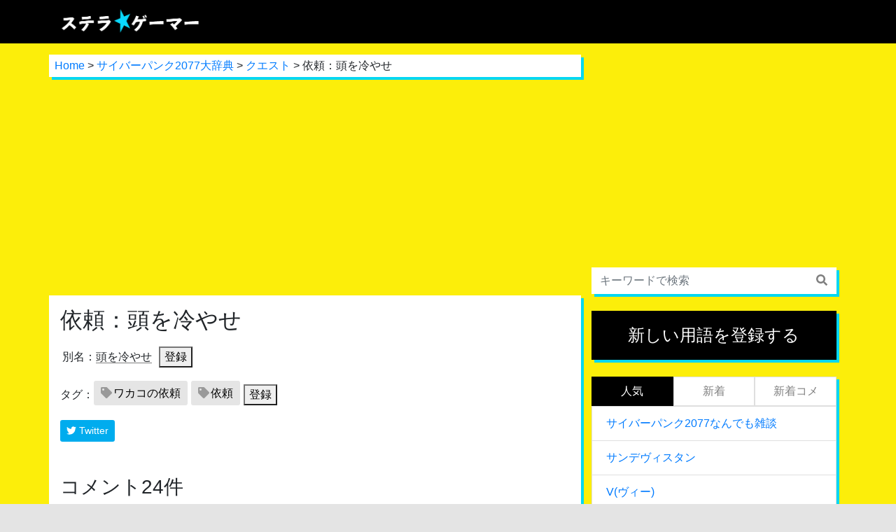

--- FILE ---
content_type: text/html; charset=utf-8
request_url: https://stellar-gamer.com/cyberpunk2077/terms/2122
body_size: 17125
content:
<!DOCTYPE html><html><head><meta charset="UTF-8" /><meta content="width=device-width,initial-scale=1.0,minimum-scale=1.0" name="viewport" /><meta charset="utf-8">
<title>依頼：頭を冷やせ | サイバーパンク2077大辞典 | ステラゲーマー</title>
<meta name="description" content="ワカコからの依頼タイガークロウズを裏切ってネットに逃げ込んだ虫熊を救出してほしいと言うもの1階から入るか非常階段を使って建物に入る事になるがタイガークロウズの数はそこまで多くないので特に難しくはないだろう虫熊がいる部屋に入ると切断する...">
<meta name="keywords" content="cyberpunk 2077,cyberpunk,サイバーパンク2077,サイバーパンク,用語集">
<link rel="canonical" href="https://stellar-gamer.com/cyberpunk2077/terms/2122">
<meta property="og:site_name" content="ステラゲーマー">
<meta property="og:title" content="依頼：頭を冷やせ | サイバーパンク2077大辞典">
<meta property="og:description" content="ワカコからの依頼タイガークロウズを裏切ってネットに逃げ込んだ虫熊を救出してほしいと言うもの1階から入るか非常階段を使って建物に入る事になるがタイガークロウズの数はそこまで多くないので特に難しくはないだろう虫熊がいる部屋に入ると切断する...">
<meta property="og:type" content="website">
<meta property="og:url" content="https://stellar-gamer.com/cyberpunk2077/terms/2122"><meta name="csrf-param" content="authenticity_token" />
<meta name="csrf-token" content="t9i82EQrJAczkMA2JwtCNDUgIsV0VkIaI/T/KGl12dYUHHNeGgAYpUaI35dWz7uMe+uMFOrHYZ0LG/O3iJayfg==" /><meta name="csp-nonce" content="U7CX3vv35JbGcPwXTnDFEQ==" /><link rel="stylesheet" media="all" href="/packs/css/application-342f0b0d.css" /><script src="/packs/js/application-fddedbc2159aadeb8533.js" nonce="U7CX3vv35JbGcPwXTnDFEQ=="></script><script async="" data-ad-client="ca-pub-9542856893746476" nonce="U7CX3vv35JbGcPwXTnDFEQ==" src="https://pagead2.googlesyndication.com/pagead/js/adsbygoogle.js"></script><script nonce="U7CX3vv35JbGcPwXTnDFEQ==">(function(w,d,s,l,i){w[l]=w[l]||[];w[l].push({'gtm.start':
new Date().getTime(),event:'gtm.js'});var f=d.getElementsByTagName(s)[0],
j=d.createElement(s),dl=l!='dataLayer'?'&l='+l:'';j.async=true;j.src=
'https://www.googletagmanager.com/gtm.js?id='+i+dl;f.parentNode.insertBefore(j,f);
})(window,document,'script','dataLayer','GTM-WFJNRJJ');</script></head><body class="drawer drawer--right"><noscript><iframe height="0" src="https://www.googletagmanager.com/ns.html?id=GTM-WFJNRJJ" style="display:none;visibility:hidden" width="0"></iframe></noscript><div class="wrapper cyberpunk2077"><header><div class="container"><nav class="navbar"><a class="navbar-brand py-0" href="/"><img class="w-100 h-auto" src="/logo.png" /></a><button class="drawer-toggle drawer-hamburger" type="button"><span class="drawer-hamburger-icon"></span></button><nav class="drawer-nav p-2"><a class="home-btn btn btn-cyberpunk2077 border-0 rounded-0 shadow-cyberpunk2077 mb-4" href="/cyberpunk2077"><i class="fas fa-home"></i></a><form class="term-search position-relative" id="term_search" action="/cyberpunk2077/terms" accept-charset="UTF-8" method="get"><div class="form-group string required q_name_cont"><input class="form-control string required search-term-input border-0 shadow-cyberpunk2077" placeholder="キーワードで検索" type="text" name="q[name_cont]" id="q_name_cont" /></div><button name="button" type="submit" class="btn"><i class="fas fa-search text-black-50"></i></button></form><p><a class="btn-new-term btn btn-cyberpunk2077 btn-block p-3" href="/cyberpunk2077/terms/new">新しい用語を登録する</a></p><p><a class="btn btn-cyberpunk2077 btn-block" href="/cyberpunk2077/terms?order=popularity">人気用語</a></p><p><a class="btn btn-cyberpunk2077 btn-block" href="/cyberpunk2077/terms">新着用語</a></p><p><a class="btn btn-cyberpunk2077 btn-block" href="/cyberpunk2077/comments">新着コメ</a></p><p><a class="btn btn-cyberpunk2077 btn-block" href="/cyberpunk2077/categories">カテゴリー一覧</a></p><p class="mb-5"><a class="btn btn-cyberpunk2077 btn-block" href="/cyberpunk2077/tags">タグ一覧</a></p><div class="drawer-arrow-nav text-center"><a id="drawer-page-top" class="btn btn-cyberpunk2077 border-0 rounded-0 shadow-cyberpunk2077" href="#"><i class="fas fa-arrow-up"></i></a><a id="drawer-page-bottom" class="btn btn-cyberpunk2077 border-0 rounded-0  shadow-cyberpunk2077" href="#"><i class="fas fa-arrow-down"></i></a></div></nav></nav></div></header><main class="container mb-3"><div class="alert-wrapper"></div><div class="row mt-3"><div class="main-content col-lg-8 mb-3"><div class="breadcrumbs mb-3 bg-white px-2 py-1 shadow-cyberpunk2077"><a href="/">Home</a>&nbsp;>&nbsp;<a href="/cyberpunk2077">サイバーパンク2077大辞典</a>&nbsp;>&nbsp;<a href="/cyberpunk2077/quests">クエスト</a>&nbsp;>&nbsp;依頼：頭を冷やせ</div><div class="mb-3"><ins class="adsbygoogle" data-ad-client="ca-pub-9542856893746476" data-ad-format="auto" data-ad-slot="9949693048" data-full-width-responsive="true" style="display:block"></ins><script nonce="U7CX3vv35JbGcPwXTnDFEQ==">(adsbygoogle = window.adsbygoogle || []).push({});</script></div><div class="bg-white p-3 shadow-cyberpunk2077"><div class="term-content clearfix mb-5"><h1>依頼：頭を冷やせ</h1><div class="synonym-list mb-3"><span>別名：</span><span class="synonym">頭を冷やせ</span><button aria-controls="synonym-form-toggler" aria-expanded="false" data-target="#synonym-form-toggler" data-toggle="collapse" id="add-synonym-button" type="button">登録</button></div><div class="form-group collapse" id="synonym-form-toggler"><form class="simple_form new_synonym" id="new_synonym" novalidate="novalidate" action="/cyberpunk2077/synonyms" accept-charset="UTF-8" method="post"><input type="hidden" name="authenticity_token" value="Pjn4aI2XQs76a5Qbaa2Wv19kTV7F367iKmL2XUVgD552vkx4vuk4QXYOsiDKFmefro8vxf3wE+755eLAfcFp0g==" /><input value="2122" type="hidden" name="synonym[term_id]" id="synonym_term_id" /><div class="mb-3"><div class="form-group string required synonym_name"><input class="form-control string required col-sm-4" id="synonym-input" type="text" name="synonym[name]" /></div></div><input type="submit" name="commit" value="登録" id="synonym-submit" class="btn btn btn-cyberpunk2077" data-disable-with="登録" /></form></div><div class="tag-list mb-3"><ul class="d-flex list-unstyled"><li>タグ：</li><li class="tag-item"><a class="tag-name" href="/cyberpunk2077/terms?tag_name=%E3%83%AF%E3%82%AB%E3%82%B3%E3%81%AE%E4%BE%9D%E9%A0%BC">ワカコの依頼</a></li><li class="tag-item"><a class="tag-name" href="/cyberpunk2077/terms?tag_name=%E4%BE%9D%E9%A0%BC">依頼</a></li><li><button aria-controls="tag-form-toggler" aria-expanded="false" data-target="#tag-form-toggler" data-toggle="collapse" id="add-tag-button" type="button">登録</button></li></ul></div><div class="form-group collapse" id="tag-form-toggler"><form class="simple_form new_tag" id="new_tag" novalidate="novalidate" action="/cyberpunk2077/tags" accept-charset="UTF-8" method="post"><input type="hidden" name="authenticity_token" value="FVNUShPNh2kF8zgC/7yDIm1TlqsNhk9UIBsiJL05EOek2nJEy8FoKHd2IdsnV0HNKJLyV/H53n5iYWGMZps9/w==" /><input value="2122" type="hidden" name="tag[term_id]" id="tag_term_id" /><div class="mb-3"><div class="form-group string required tag_name"><input class="form-control string required col-sm-4" id="tag-input" type="text" name="tag[name]" /></div></div><input type="submit" name="commit" value="登録" id="tag-submit" class="btn btn btn-cyberpunk2077" data-disable-with="登録" /></form></div><a class="btn btn-sm twitter-button" target="_blank" href="https://twitter.com/intent/tweet?text=%E4%BE%9D%E9%A0%BC%EF%BC%9A%E9%A0%AD%E3%82%92%E5%86%B7%E3%82%84%E3%81%9B%20%7C%20%E3%82%B5%E3%82%A4%E3%83%90%E3%83%BC%E3%83%91%E3%83%B3%E3%82%AF2077%E5%A4%A7%E8%BE%9E%E5%85%B8%0Ahttps://stellar-gamer.com/cyberpunk2077/terms/2122"><i class="fab fa-twitter"></i> Twitter</a></div><h2>コメント24件</h2><div class="mb-3" id="comment-content-wrapper"><div class="comment-content clearfix pt-3 pb-3" id="comment-1"><div class="mb-2 d-flex justify-content-between align-items-center"><div class="comment-head"><span class="pr-1">1.</span><span class="pr-1">名無しのサイバーパンク</span><span>2022年10月19日 03:10</span></div><button class="comment-menu-button btn p-0" data-comment-url="https://stellar-gamer.com/cyberpunk2077/terms/2122#comment-1"></button></div><div class="text-break comment-text level-four"><p><a href="/cyberpunk2077/terms/18">ワカコ</a>からの<a href="/cyberpunk2077/terms/1196">依頼</a>
<br /><a href="/cyberpunk2077/terms/26">タイガークロウズ</a>を裏切って<a href="/cyberpunk2077/terms/613">ネット</a>に逃げ込んだ<a href="/cyberpunk2077/terms/2438">虫熊</a>を<a href="/cyberpunk2077/terms/2090">救出</a>してほしいと言うもの
<br />1階から入るか非常階段を使って建物に入る事になるが<a href="/cyberpunk2077/terms/26">タイガークロウズ</a>の数はそこまで多くないので特に難しくはないだろう
<br /><a href="/cyberpunk2077/terms/2438">虫熊</a>がいる部屋に入ると<a href="/cyberpunk2077/terms/2077">切断</a>する前に<a href="/cyberpunk2077/terms/744">バス</a>ルームにある冷却薬をとってほしいと<a href="/cyberpunk2077/terms/733">メッセージ</a>がくる
<br />あとは彼女を抱えて車に乗せる流れとなる
<br /><a href="/cyberpunk2077/terms/26">タイガークロウズ</a>が落とす<a href="/cyberpunk2077/terms/657">チップ</a>からは彼女を<a href="/cyberpunk2077/terms/613">ネット</a>から<a href="/cyberpunk2077/terms/2077">切断</a>するか迷っていることが分かる
<br />裏切った理由は不明だが<a href="/cyberpunk2077/terms/2438">虫熊</a>のいた部屋にはノリマサという人物と裏切る計画についてのやりとりが見れる</p></div><div class="float-right"><a class="reply-button btn btn-cyberpunk2077 mr-3" data-comment-id="10369" data-comment-internal-id="1" href="#comment-form">返信</a><button class="like-comment-button btn btn-outline-primary" data-comment-id="10369"><i class="far fa-thumbs-up"></i><i class="fas fa-thumbs-up" style="display: none"></i><span class="like-count pl-1">11</span></button></div></div><div class="comment-content clearfix pt-3 pb-3" id="comment-2"><div class="mb-2 d-flex justify-content-between align-items-center"><div class="comment-head"><span class="pr-1">2.</span><span class="pr-1">名無しのサイバーパンク</span><span>2022年10月19日 05:38</span></div><button class="comment-menu-button btn p-0" data-comment-url="https://stellar-gamer.com/cyberpunk2077/terms/2122#comment-2"></button></div><div class="text-break comment-text level-four"><p>あの妖怪みたいなバーサンを裏切る気でいた
<br />まさにやる前に頭を冷やせってんである</p></div><div class="float-right"><a class="reply-button btn btn-cyberpunk2077 mr-3" data-comment-id="10373" data-comment-internal-id="2" href="#comment-form">返信</a><button class="like-comment-button btn btn-outline-primary" data-comment-id="10373"><i class="far fa-thumbs-up"></i><i class="fas fa-thumbs-up" style="display: none"></i><span class="like-count pl-1">10</span></button></div></div><div class="comment-content clearfix pt-3 pb-3" id="comment-3"><div class="mb-2 d-flex justify-content-between align-items-center"><div class="comment-head"><span class="pr-1">3.</span><span class="pr-1">名無しのサイバーパンク</span><span>2022年10月19日 08:57</span></div><button class="comment-menu-button btn p-0" data-comment-url="https://stellar-gamer.com/cyberpunk2077/terms/2122#comment-3"></button></div><div class="text-break comment-text"><p><a href="/cyberpunk2077/terms/2090">救出</a>した<a href="/cyberpunk2077/terms/2438">虫熊</a>を車に乗せようとしたら、バグった車が半分地面に埋まっててロードしたな……。</p></div><div class="float-right"><a class="reply-button btn btn-cyberpunk2077 mr-3" data-comment-id="10403" data-comment-internal-id="3" href="#comment-form">返信</a><button class="like-comment-button btn btn-outline-primary" data-comment-id="10403"><i class="far fa-thumbs-up"></i><i class="fas fa-thumbs-up" style="display: none"></i><span class="like-count pl-1">2</span></button></div></div><div class="comment-content clearfix pt-3 pb-3" id="comment-4"><div class="mb-2 d-flex justify-content-between align-items-center"><div class="comment-head"><span class="pr-1">4.</span><span class="pr-1">名無しのサイバーパンク</span><span>2022年11月16日 16:21</span></div><button class="comment-menu-button btn p-0" data-comment-url="https://stellar-gamer.com/cyberpunk2077/terms/2122#comment-4"></button></div><div class="text-break comment-text level-two"><p>最近<a href="/cyberpunk2077/terms/935">エッジランナーズ</a>を観た影響で1年以上前にプレイしていたデータで久しぶりに<a href="/cyberpunk2077/terms/4">ナイトシティ</a>をうろついているのだが、<a href="/cyberpunk2077/terms/575">ジャパンタウン</a>の<a href="/cyberpunk2077/terms/541">ファストトラベル</a>ポイント「<a href="/cyberpunk2077/terms/4044">スカイ</a><a href="/cyberpunk2077/terms/143">ライン</a>&amp;サリナス」最寄りの武器屋の前の道で気絶した<a href="/cyberpunk2077/terms/2438">虫熊</a>が倒れていた。
<br />このクエストをクリアしたのも結構前の事なので記憶が曖昧なのだが最後にしっかりと<a href="/cyberpunk2077/terms/87">フィクサー</a>の車のトランクに入れたはずなのだが…ドライバーがしくじったのだろうか。</p></div><div class="float-right"><a class="reply-button btn btn-cyberpunk2077 mr-3" data-comment-id="13126" data-comment-internal-id="4" href="#comment-form">返信</a><button class="like-comment-button btn btn-outline-primary" data-comment-id="13126"><i class="far fa-thumbs-up"></i><i class="fas fa-thumbs-up" style="display: none"></i><span class="like-count pl-1">4</span></button></div></div><div class="mb-3"><ins class="adsbygoogle" data-ad-client="ca-pub-9542856893746476" data-ad-format="auto" data-ad-slot="8931306602" data-full-width-responsive="true" style="display:block"></ins><script nonce="U7CX3vv35JbGcPwXTnDFEQ==">(adsbygoogle = window.adsbygoogle || []).push({});</script></div><div class="comment-content clearfix pt-3 pb-3" id="comment-5"><div class="mb-2 d-flex justify-content-between align-items-center"><div class="comment-head"><span class="pr-1">5.</span><span class="pr-1">名無しのサイバーパンク</span><span>2022年12月23日 00:04</span></div><button class="comment-menu-button btn p-0" data-comment-url="https://stellar-gamer.com/cyberpunk2077/terms/2122#comment-5"></button></div><div class="text-break comment-text level-two"><p><a href="/cyberpunk2077/terms/2438">虫熊</a>を迎えの車でなく死体処理ボックスに捨てると失敗することができる。<a href="/cyberpunk2077/terms/6">V</a>に失望した<a href="/cyberpunk2077/terms/18">ワカコ</a>のセリフが聞けるので気になる方は失敗してみるのもいいかもしれない。ちなみにこの<a href="/cyberpunk2077/terms/1196">依頼</a>の失敗を想定していないのか報酬はキッチリもらえる。</p></div><div class="text-break reply-comments"><span>返信：</span><a class="reply-link pr-2" data-comment-internal-id="21" href="#comment-21">&gt;&gt;21</a></div><div class="float-right"><a class="reply-button btn btn-cyberpunk2077 mr-3" data-comment-id="14428" data-comment-internal-id="5" href="#comment-form">返信</a><button class="like-comment-button btn btn-outline-primary" data-comment-id="14428"><i class="far fa-thumbs-up"></i><i class="fas fa-thumbs-up" style="display: none"></i><span class="like-count pl-1">5</span></button></div></div><div class="comment-content clearfix pt-3 pb-3" id="comment-6"><div class="mb-2 d-flex justify-content-between align-items-center"><div class="comment-head"><span class="pr-1">6.</span><span class="pr-1">名無しのサイバーパンク</span><span>2023年01月24日 16:42</span></div><button class="comment-menu-button btn p-0" data-comment-url="https://stellar-gamer.com/cyberpunk2077/terms/2122#comment-6"></button></div><div class="text-break comment-text level-two"><p>彼女は<a href="/cyberpunk2077/terms/18">ワカコ</a>に救助を<a href="/cyberpunk2077/terms/1196">依頼</a>する前に知り合いにも助けを求めたようで、実際助けられる寸前までいったようだが、<a href="/cyberpunk2077/terms/18">ワカコ</a>経由で<a href="/cyberpunk2077/terms/6">V</a>に<a href="/cyberpunk2077/terms/1196">依頼</a>がきてることからもどうなったのかは結果はお察し。</p>

<p><a href="/cyberpunk2077/terms/1196">依頼</a>の建物のすぐ南(やや南西？)方向にあるビルとビルとの間の構造体の上にその知り合いが「転がっている」ので救助の前後に確かめてみるといいかもしれない。</p></div><div class="text-break reply-comments"><span>返信：</span><a class="reply-link pr-2" data-comment-internal-id="20" href="#comment-20">&gt;&gt;20</a></div><div class="float-right"><a class="reply-button btn btn-cyberpunk2077 mr-3" data-comment-id="15226" data-comment-internal-id="6" href="#comment-form">返信</a><button class="like-comment-button btn btn-outline-primary" data-comment-id="15226"><i class="far fa-thumbs-up"></i><i class="fas fa-thumbs-up" style="display: none"></i><span class="like-count pl-1">4</span></button></div></div><div class="comment-content clearfix pt-3 pb-3" id="comment-7"><div class="mb-2 d-flex justify-content-between align-items-center"><div class="comment-head"><span class="pr-1">7.</span><span class="pr-1">名無しのサイバーパンク</span><span>2023年08月10日 12:36</span></div><button class="comment-menu-button btn p-0" data-comment-url="https://stellar-gamer.com/cyberpunk2077/terms/2122#comment-7"></button></div><div class="text-break comment-text level-five"><p>作中屈指の美女なのにその後何もなくて悲しい</p></div><div class="text-break reply-comments"><span>返信：</span><a class="reply-link pr-2" data-comment-internal-id="10" href="#comment-10">&gt;&gt;10</a></div><div class="float-right"><a class="reply-button btn btn-cyberpunk2077 mr-3" data-comment-id="19719" data-comment-internal-id="7" href="#comment-form">返信</a><button class="like-comment-button btn btn-outline-primary" data-comment-id="19719"><i class="far fa-thumbs-up"></i><i class="fas fa-thumbs-up" style="display: none"></i><span class="like-count pl-1">14</span></button></div></div><div class="comment-content clearfix pt-3 pb-3" id="comment-8"><div class="mb-2 d-flex justify-content-between align-items-center"><div class="comment-head"><span class="pr-1">8.</span><span class="pr-1">名無しのサイバーパンク</span><span>2023年10月04日 07:39 編集済み</span></div><button class="comment-menu-button btn p-0" data-comment-url="https://stellar-gamer.com/cyberpunk2077/terms/2122#comment-8"></button></div><div class="text-break comment-text"><p><a href="/cyberpunk2077/terms/3299">2.0</a>からは<a href="/cyberpunk2077/terms/733">メッセージ</a>に加えて、<a href="/cyberpunk2077/terms/2438">虫熊</a>周辺のモニターに「冷却薬を持ってきて」と表示されるようになった。</p></div><div class="text-break reply-comments"><span>返信：</span><a class="reply-link pr-2" data-comment-internal-id="9" href="#comment-9">&gt;&gt;9</a></div><div class="float-right"><a class="reply-button btn btn-cyberpunk2077 mr-3" data-comment-id="31276" data-comment-internal-id="8" href="#comment-form">返信</a><button class="like-comment-button btn btn-outline-primary" data-comment-id="31276"><i class="far fa-thumbs-up"></i><i class="fas fa-thumbs-up" style="display: none"></i><span class="like-count pl-1">2</span></button></div></div><div class="comment-content clearfix pt-3 pb-3" id="comment-9"><div class="mb-2 d-flex justify-content-between align-items-center"><div class="comment-head"><span class="pr-1">9.</span><span class="pr-1">名無しのサイバーパンク</span><span>2023年10月04日 11:48</span></div><button class="comment-menu-button btn p-0" data-comment-url="https://stellar-gamer.com/cyberpunk2077/terms/2122#comment-9"></button></div><div class="text-break comment-text"><p><a class="reply-link pr-2" href="#comment-8">&gt;&gt;8</a>
<br /><a href="/cyberpunk2077/terms/761">1.5</a>の時にはすでにあった</p></div><div class="float-right"><a class="reply-button btn btn-cyberpunk2077 mr-3" data-comment-id="31400" data-comment-internal-id="9" href="#comment-form">返信</a><button class="like-comment-button btn btn-outline-primary" data-comment-id="31400"><i class="far fa-thumbs-up"></i><i class="fas fa-thumbs-up" style="display: none"></i><span class="like-count pl-1">2</span></button></div></div><div class="mb-3"><ins class="adsbygoogle" data-ad-client="ca-pub-9542856893746476" data-ad-format="auto" data-ad-slot="8931306602" data-full-width-responsive="true" style="display:block"></ins><script nonce="U7CX3vv35JbGcPwXTnDFEQ==">(adsbygoogle = window.adsbygoogle || []).push({});</script></div><div class="comment-content clearfix pt-3 pb-3" id="comment-10"><div class="mb-2 d-flex justify-content-between align-items-center"><div class="comment-head"><span class="pr-1">10.</span><span class="pr-1">名無しのサイバーパンク</span><span>2023年11月09日 10:31</span></div><button class="comment-menu-button btn p-0" data-comment-url="https://stellar-gamer.com/cyberpunk2077/terms/2122#comment-10"></button></div><div class="text-break comment-text"><p><a class="reply-link pr-2" href="#comment-7">&gt;&gt;7</a>
<br />囚われの美女を窮地からお姫様抱っこで救う王道シチュエーションなので、<a href="/cyberpunk2077/terms/471">ロマンス</a>とまでは行かなくとも頬にキスぐらいはしてほしかった……
<br />他にお姫様抱っこできるのがルー語を喋るブレインドクターぐらいだから余計にそう思う</p></div><div class="float-right"><a class="reply-button btn btn-cyberpunk2077 mr-3" data-comment-id="55984" data-comment-internal-id="10" href="#comment-form">返信</a><button class="like-comment-button btn btn-outline-primary" data-comment-id="55984"><i class="far fa-thumbs-up"></i><i class="fas fa-thumbs-up" style="display: none"></i><span class="like-count pl-1">1</span></button></div></div><div class="comment-content clearfix pt-3 pb-3" id="comment-11"><div class="mb-2 d-flex justify-content-between align-items-center"><div class="comment-head"><span class="pr-1">11.</span><span class="pr-1">名無しのサイバーパンク</span><span>2023年11月09日 15:19</span></div><button class="comment-menu-button btn p-0" data-comment-url="https://stellar-gamer.com/cyberpunk2077/terms/2122#comment-11"></button></div><div class="text-break comment-text level-two"><p>DLCの知り合いの<a href="/cyberpunk2077/terms/136">ランナー</a>に声をかける下りで何か欲しかった
<br />一緒に<a href="/cyberpunk2077/terms/2114">仕事</a>してみたかったよ</p></div><div class="float-right"><a class="reply-button btn btn-cyberpunk2077 mr-3" data-comment-id="56069" data-comment-internal-id="11" href="#comment-form">返信</a><button class="like-comment-button btn btn-outline-primary" data-comment-id="56069"><i class="far fa-thumbs-up"></i><i class="fas fa-thumbs-up" style="display: none"></i><span class="like-count pl-1">4</span></button></div></div><div class="comment-content clearfix pt-3 pb-3" id="comment-12"><div class="mb-2 d-flex justify-content-between align-items-center"><div class="comment-head"><span class="pr-1">12.</span><span class="pr-1">名無しのサイバーパンク</span><span>2023年11月09日 20:32</span></div><button class="comment-menu-button btn p-0" data-comment-url="https://stellar-gamer.com/cyberpunk2077/terms/2122#comment-12"></button></div><div class="text-break comment-text"><p>同じような状況の<a href="/cyberpunk2077/terms/1885">チャン・フン・ナム</a>は出てくるのに<a href="/cyberpunk2077/terms/2438">虫熊</a>は出ないんだなーと思った</p></div><div class="float-right"><a class="reply-button btn btn-cyberpunk2077 mr-3" data-comment-id="56159" data-comment-internal-id="12" href="#comment-form">返信</a><button class="like-comment-button btn btn-outline-primary" data-comment-id="56159"><i class="far fa-thumbs-up"></i><i class="fas fa-thumbs-up" style="display: none"></i><span class="like-count pl-1">0</span></button></div></div><div class="comment-content clearfix pt-3 pb-3" id="comment-13"><div class="mb-2 d-flex justify-content-between align-items-center"><div class="comment-head"><span class="pr-1">13.</span><span class="pr-1">名無しのサイバーパンク</span><span>2024年01月04日 23:30</span></div><button class="comment-menu-button btn p-0" data-comment-url="https://stellar-gamer.com/cyberpunk2077/terms/2122#comment-13"></button></div><div class="text-break comment-text level-two"><p>冷却薬取れないバグにあって悲しみ</p></div><div class="float-right"><a class="reply-button btn btn-cyberpunk2077 mr-3" data-comment-id="67334" data-comment-internal-id="13" href="#comment-form">返信</a><button class="like-comment-button btn btn-outline-primary" data-comment-id="67334"><i class="far fa-thumbs-up"></i><i class="fas fa-thumbs-up" style="display: none"></i><span class="like-count pl-1">5</span></button></div></div><div class="comment-content clearfix pt-3 pb-3" id="comment-14"><div class="mb-2 d-flex justify-content-between align-items-center"><div class="comment-head"><span class="pr-1">14.</span><span class="pr-1">名無しのサイバーパンク</span><span>2024年03月30日 10:47 編集済み</span></div><button class="comment-menu-button btn p-0" data-comment-url="https://stellar-gamer.com/cyberpunk2077/terms/2122#comment-14"></button></div><div class="text-break comment-text level-four"><p>えちい格好した美女が身動きとれずに寝てるけど周りの状況は<a href="/cyberpunk2077/terms/613">ネット</a>の中からもわかるということで悪戯してあげたくなっちゃったなﾍﾟﾛﾍﾟﾛﾇﾁｬｱ</p>

<p>あと冷却材を注射するとﾝｯﾌｩﾝ～❤️とスケベな声を出す</p></div><div class="text-break reply-comments"><span>返信：</span><a class="reply-link pr-2" data-comment-internal-id="18" href="#comment-18">&gt;&gt;18</a></div><div class="float-right"><a class="reply-button btn btn-cyberpunk2077 mr-3" data-comment-id="74175" data-comment-internal-id="14" href="#comment-form">返信</a><button class="like-comment-button btn btn-outline-primary" data-comment-id="74175"><i class="far fa-thumbs-up"></i><i class="fas fa-thumbs-up" style="display: none"></i><span class="like-count pl-1">10</span></button></div></div><div class="mb-3"><ins class="adsbygoogle" data-ad-client="ca-pub-9542856893746476" data-ad-format="auto" data-ad-slot="8931306602" data-full-width-responsive="true" style="display:block"></ins><script nonce="U7CX3vv35JbGcPwXTnDFEQ==">(adsbygoogle = window.adsbygoogle || []).push({});</script></div><div class="comment-content clearfix pt-3 pb-3" id="comment-15"><div class="mb-2 d-flex justify-content-between align-items-center"><div class="comment-head"><span class="pr-1">15.</span><span class="pr-1">名無しのサイバーパンク</span><span>2024年05月17日 11:16</span></div><button class="comment-menu-button btn p-0" data-comment-url="https://stellar-gamer.com/cyberpunk2077/terms/2122#comment-15"></button></div><div class="text-break comment-text level-two"><p>拉致じゃなくて<a href="/cyberpunk2077/terms/2090">救出</a>なのに、トランクに収納するのが腑に落ちないが、<a href="/cyberpunk2077/terms/4">ナイトシティ</a>ではこんなものなのかな。</p></div><div class="text-break reply-comments"><span>返信：</span><a class="reply-link pr-2" data-comment-internal-id="16" href="#comment-16">&gt;&gt;16</a><a class="reply-link pr-2" data-comment-internal-id="23" href="#comment-23">&gt;&gt;23</a></div><div class="float-right"><a class="reply-button btn btn-cyberpunk2077 mr-3" data-comment-id="76642" data-comment-internal-id="15" href="#comment-form">返信</a><button class="like-comment-button btn btn-outline-primary" data-comment-id="76642"><i class="far fa-thumbs-up"></i><i class="fas fa-thumbs-up" style="display: none"></i><span class="like-count pl-1">4</span></button></div></div><div class="comment-content clearfix pt-3 pb-3" id="comment-16"><div class="mb-2 d-flex justify-content-between align-items-center"><div class="comment-head"><span class="pr-1">16.</span><span class="pr-1">名無しのサイバーパンク</span><span>2024年05月17日 12:51</span></div><button class="comment-menu-button btn p-0" data-comment-url="https://stellar-gamer.com/cyberpunk2077/terms/2122#comment-16"></button></div><div class="text-break comment-text level-three"><p><a class="reply-link pr-2" href="#comment-15">&gt;&gt;15</a>
<br />多分納期の都合とかでモーション作るのをサボって遺体を隠したりするものを流用したんだと思う</p>

<p>ちゃんとシートに座るタイプの<a href="/cyberpunk2077/terms/732">NPC</a>は自力で歩いて車にインタラクトして乗り込みモーションに移行するけど、こいつは歩けなくて<a href="/cyberpunk2077/terms/6">V</a>が抱えて歩くしかないからそうなったと考えてる</p></div><div class="text-break reply-comments"><span>返信：</span><a class="reply-link pr-2" data-comment-internal-id="23" href="#comment-23">&gt;&gt;23</a></div><div class="float-right"><a class="reply-button btn btn-cyberpunk2077 mr-3" data-comment-id="76655" data-comment-internal-id="16" href="#comment-form">返信</a><button class="like-comment-button btn btn-outline-primary" data-comment-id="76655"><i class="far fa-thumbs-up"></i><i class="fas fa-thumbs-up" style="display: none"></i><span class="like-count pl-1">6</span></button></div></div><div class="comment-content clearfix pt-3 pb-3" id="comment-17"><div class="mb-2 d-flex justify-content-between align-items-center"><div class="comment-head"><span class="pr-1">17.</span><span class="pr-1">名無しのサイバーパンク</span><span>2024年09月05日 12:04 編集済み</span></div><button class="comment-menu-button btn p-0" data-comment-url="https://stellar-gamer.com/cyberpunk2077/terms/2122#comment-17"></button></div><div class="text-break comment-text"><p>このミッションが全く発生しない、クエストマーカーすら出現しない
<br />このゲームをプレイして2年たつけど1回も発生したことない
<br />発生条件とかあるのかな？</p></div><div class="text-break reply-comments"><span>返信：</span><a class="reply-link pr-2" data-comment-internal-id="19" href="#comment-19">&gt;&gt;19</a></div><div class="float-right"><a class="reply-button btn btn-cyberpunk2077 mr-3" data-comment-id="82227" data-comment-internal-id="17" href="#comment-form">返信</a><button class="like-comment-button btn btn-outline-primary" data-comment-id="82227"><i class="far fa-thumbs-up"></i><i class="fas fa-thumbs-up" style="display: none"></i><span class="like-count pl-1">0</span></button></div></div><div class="comment-content clearfix pt-3 pb-3" id="comment-18"><div class="mb-2 d-flex justify-content-between align-items-center"><div class="comment-head"><span class="pr-1">18.</span><span class="pr-1">名無しのサイバーパンク</span><span>2024年09月05日 12:23</span></div><button class="comment-menu-button btn p-0" data-comment-url="https://stellar-gamer.com/cyberpunk2077/terms/2122#comment-18"></button></div><div class="text-break comment-text"><p><a class="reply-link pr-2" href="#comment-14">&gt;&gt;14</a>
<br />理性「サイバー<a href="/cyberpunk2077/terms/4803">ゴリラ</a>に粉砕されるかハッカーに脳を焼かれるかして、地の底で<a href="/cyberpunk2077/terms/144">ウッドマン</a>との猥談に花を咲かせてほしい」</p>

<p>本能「勃起が止まらん」</p></div><div class="float-right"><a class="reply-button btn btn-cyberpunk2077 mr-3" data-comment-id="82229" data-comment-internal-id="18" href="#comment-form">返信</a><button class="like-comment-button btn btn-outline-primary" data-comment-id="82229"><i class="far fa-thumbs-up"></i><i class="fas fa-thumbs-up" style="display: none"></i><span class="like-count pl-1">1</span></button></div></div><div class="comment-content clearfix pt-3 pb-3" id="comment-19"><div class="mb-2 d-flex justify-content-between align-items-center"><div class="comment-head"><span class="pr-1">19.</span><span class="pr-1">名無しのサイバーパンク</span><span>2024年09月08日 20:20</span></div><button class="comment-menu-button btn p-0" data-comment-url="https://stellar-gamer.com/cyberpunk2077/terms/2122#comment-19"></button></div><div class="text-break comment-text"><p><a class="reply-link pr-2" href="#comment-17">&gt;&gt;17</a>
<br /><a href="/cyberpunk2077/terms/20">クレド</a>以外にないはずだけど……これ発生した事ないってことは、『<a href="/cyberpunk2077/terms/2129">依頼：穢された神社</a>』も発生しないはずだが……。
<br />『<a href="/cyberpunk2077/terms/2140">依頼：トラとハゲワシ</a>』『<a href="/cyberpunk2077/terms/1253">依頼：人質事件</a>』『<a href="/cyberpunk2077/terms/999">依頼：強欲は破滅の始まり</a>』『<a href="/cyberpunk2077/terms/1719">依頼：オリーブの枝</a>』『<a href="/cyberpunk2077/terms/883">依頼：死が二人を分かつまで</a>』これらすべてクリアしてるのに頭を冷やせが発生しない、<a href="/cyberpunk2077/terms/2129">穢された神社</a>が発生したとかだとバグかな……。</p></div><div class="float-right"><a class="reply-button btn btn-cyberpunk2077 mr-3" data-comment-id="82393" data-comment-internal-id="19" href="#comment-form">返信</a><button class="like-comment-button btn btn-outline-primary" data-comment-id="82393"><i class="far fa-thumbs-up"></i><i class="fas fa-thumbs-up" style="display: none"></i><span class="like-count pl-1">0</span></button></div></div><div class="mb-3"><ins class="adsbygoogle" data-ad-client="ca-pub-9542856893746476" data-ad-format="auto" data-ad-slot="8931306602" data-full-width-responsive="true" style="display:block"></ins><script nonce="U7CX3vv35JbGcPwXTnDFEQ==">(adsbygoogle = window.adsbygoogle || []).push({});</script></div><div class="comment-content clearfix pt-3 pb-3" id="comment-20"><div class="mb-2 d-flex justify-content-between align-items-center"><div class="comment-head"><span class="pr-1">20.</span><span class="pr-1">名無しのサイバーパンク</span><span>2024年11月02日 01:59</span></div><button class="comment-menu-button btn p-0" data-comment-url="https://stellar-gamer.com/cyberpunk2077/terms/2122#comment-20"></button></div><div class="text-break comment-text"><p><a class="reply-link pr-2" href="#comment-6">&gt;&gt;6</a>
<br />で言われているのは<a href="/cyberpunk2077/terms/2438">虫熊</a>がいる建物の正面入り口から「出たら」
<br />左前方少し上の方に見える「天下無双」というネオンサインが付いている橋状の構造物の上の事</p></div><div class="float-right"><a class="reply-button btn btn-cyberpunk2077 mr-3" data-comment-id="86894" data-comment-internal-id="20" href="#comment-form">返信</a><button class="like-comment-button btn btn-outline-primary" data-comment-id="86894"><i class="far fa-thumbs-up"></i><i class="fas fa-thumbs-up" style="display: none"></i><span class="like-count pl-1">1</span></button></div></div><div class="comment-content clearfix pt-3 pb-3" id="comment-21"><div class="mb-2 d-flex justify-content-between align-items-center"><div class="comment-head"><span class="pr-1">21.</span><span class="pr-1">名無しのサイバーパンク</span><span>2025年02月10日 02:24</span></div><button class="comment-menu-button btn p-0" data-comment-url="https://stellar-gamer.com/cyberpunk2077/terms/2122#comment-21"></button></div><div class="text-break comment-text"><p><a class="reply-link pr-2" href="#comment-5">&gt;&gt;5</a></p>

<p>失敗時の<a href="/cyberpunk2077/terms/18">ワカコ</a>の、「ミスが起きるのは仕方がないが、私を失望させたことが一番ダメ。」・「よく考えもしないで行動するお前の姿から、昔の旦那たちを思い出した。みんな私を失望させた後すぐ死んだけれど。」っていう旨の台詞を聞くと背筋が凍りますね。</p></div><div class="float-right"><a class="reply-button btn btn-cyberpunk2077 mr-3" data-comment-id="91741" data-comment-internal-id="21" href="#comment-form">返信</a><button class="like-comment-button btn btn-outline-primary" data-comment-id="91741"><i class="far fa-thumbs-up"></i><i class="fas fa-thumbs-up" style="display: none"></i><span class="like-count pl-1">2</span></button></div></div><div class="comment-content clearfix pt-3 pb-3" id="comment-22"><div class="mb-2 d-flex justify-content-between align-items-center"><div class="comment-head"><span class="pr-1">22.</span><span class="pr-1">名無しのサイバーパンク</span><span>2025年02月24日 10:44</span></div><button class="comment-menu-button btn p-0" data-comment-url="https://stellar-gamer.com/cyberpunk2077/terms/2122#comment-22"></button></div><div class="text-break comment-text level-two"><p>昔だと大丈夫だったけど今だと抱えながら上から降りると武器落として死んでしまうわ。<a href="/cyberpunk2077/terms/1196">依頼</a>は成功出来てるからセーフっぽいけど</p></div><div class="float-right"><a class="reply-button btn btn-cyberpunk2077 mr-3" data-comment-id="92348" data-comment-internal-id="22" href="#comment-form">返信</a><button class="like-comment-button btn btn-outline-primary" data-comment-id="92348"><i class="far fa-thumbs-up"></i><i class="fas fa-thumbs-up" style="display: none"></i><span class="like-count pl-1">3</span></button></div></div><div class="comment-content clearfix pt-3 pb-3" id="comment-23"><div class="mb-2 d-flex justify-content-between align-items-center"><div class="comment-head"><span class="pr-1">23.</span><span class="pr-1">名無しのサイバーパンク</span><span>2025年06月17日 13:00</span></div><button class="comment-menu-button btn p-0" data-comment-url="https://stellar-gamer.com/cyberpunk2077/terms/2122#comment-23"></button></div><div class="text-break comment-text"><p><a class="reply-link pr-2" href="#comment-15">&gt;&gt;15</a> <a class="reply-link pr-2" href="#comment-16">&gt;&gt;16</a>
<br />モーション一緒でも車の方をセダンタイプじゃなくてバンみたいなのにすればそこまで不自然じゃなくなるんだけどね</p></div><div class="float-right"><a class="reply-button btn btn-cyberpunk2077 mr-3" data-comment-id="96565" data-comment-internal-id="23" href="#comment-form">返信</a><button class="like-comment-button btn btn-outline-primary" data-comment-id="96565"><i class="far fa-thumbs-up"></i><i class="fas fa-thumbs-up" style="display: none"></i><span class="like-count pl-1">0</span></button></div></div><div class="comment-content clearfix pt-3 pb-3" id="comment-24"><div class="mb-2 d-flex justify-content-between align-items-center"><div class="comment-head"><span class="pr-1">24.</span><span class="pr-1">名無しのサイバーパンク</span><span>2025年07月25日 21:42 編集済み</span></div><button class="comment-menu-button btn p-0" data-comment-url="https://stellar-gamer.com/cyberpunk2077/terms/2122#comment-24"></button></div><div class="text-break comment-text"><p>冷却薬取れないバグに遭遇。本体とソフト再起動で取れるようになった</p></div><div class="float-right"><a class="reply-button btn btn-cyberpunk2077 mr-3" data-comment-id="98209" data-comment-internal-id="24" href="#comment-form">返信</a><button class="like-comment-button btn btn-outline-primary" data-comment-id="98209"><i class="far fa-thumbs-up"></i><i class="fas fa-thumbs-up" style="display: none"></i><span class="like-count pl-1">0</span></button></div></div></div><div class="popup-image-modal"><div class="modal-background close-modal"></div><div class="popup-image"><img class="imgur-image" width="1024" height="1024" src="" /></div></div><div class="related-keyword-list"><h2>関連キーワード</h2><ul class="ml-3 d-flex list-unstyled"><li class="keyword-item"><a href="/cyberpunk2077/terms/6">V(ヴィー)</a></li><li class="keyword-item"><a href="/cyberpunk2077/terms/1719">依頼：オリーブの枝</a></li><li class="keyword-item"><a href="/cyberpunk2077/terms/144">オズワルド&quot;ウッドマン&quot;フォレスト</a></li><li class="keyword-item"><a href="/cyberpunk2077/terms/87">フィクサー</a></li><li class="keyword-item"><a href="/cyberpunk2077/terms/4803">ゴリラ</a></li><li class="keyword-item"><a href="/cyberpunk2077/terms/4">ナイトシティ</a></li><li class="keyword-item"><a href="/cyberpunk2077/terms/2438">虫熊</a></li><li class="keyword-item"><a href="/cyberpunk2077/terms/20">ストリートクレド</a></li><li class="keyword-item"><a href="/cyberpunk2077/terms/761">最新アップデート：バージョン1.5</a></li><li class="keyword-item"><a href="/cyberpunk2077/terms/136">ネットランナー</a></li><li class="keyword-item tag-item"><a href="/cyberpunk2077/terms?tag_name=%E3%83%AF%E3%82%AB%E3%82%B3%E3%81%AE%E4%BE%9D%E9%A0%BC">ワカコの依頼</a></li><li class="keyword-item tag-item"><a href="/cyberpunk2077/terms?tag_name=%E4%BE%9D%E9%A0%BC">依頼</a></li><li class="keyword-item category-item"><a href="/cyberpunk2077/quests">クエスト</a></li></ul></div><div class="other-title-popular-term-list"><h2>他の大辞典の人気用語</h2><ul class="ml-3 list-unstyled"><li><a href="/horizon_forbidden_west/terms/1126">ファー・ゼニス</a>（<a href="/horizon_forbidden_west">ホライゾン2</a>）</li><li><a href="/horizon_forbidden_west/terms/1021">アーロイ</a>（<a href="/horizon_forbidden_west">ホライゾン2</a>）</li><li><a href="/red_dead_redemption_2/terms/1314">アーサー・モーガン</a>（<a href="/red_dead_redemption_2">RDR2</a>）</li><li><a href="/starfield/terms/2337">Starfieldなんでも雑談</a>（<a href="/starfield">Starfield</a>）</li></ul></div><div class="mb-3" id="comment-form"><p class="comment-form-lead mb-0">コメントを投稿してみよう！</p><ul class="comment-policy my-2 pl-3"><li>感想、考察、雑談OK</li><li>挑発的、暴力的、侮蔑的な内容はNG</li><li><a target="_blank" href="/about#%E3%82%B3%E3%83%A1%E3%83%B3%E3%83%88%E6%8A%95%E7%A8%BF%E3%81%AE%E3%82%AC%E3%82%A4%E3%83%89%E3%83%A9%E3%82%A4%E3%83%B3">コメント投稿のガイドライン</a>に違反した場合、アクセス規制の対象となります</li></ul><div class="form-group"><form class="simple_form new_comment" id="new_comment" novalidate="novalidate" action="/cyberpunk2077/comments/confirm" accept-charset="UTF-8" method="post"><input type="hidden" name="authenticity_token" value="J/8BXr7EL4w25JVIJjNwsEk0rvp3uWFUS7emAI3YQH1o7SMHme/PrboM4KTi/WkMBYIkfN7ziHW9TiGF2OZrAg==" /><input value="2122" type="hidden" name="comment[term_id]" id="comment_term_id" /><div class="mb-3"><div class="form-group string optional comment_author_name"><input class="form-control string optional col-sm-4" value="名無しのサイバーパンク" placeholder="投稿者" type="text" name="comment[author_name]" id="comment_author_name" /></div></div><div class="mb-3"><div class="form-group text required comment_content"><textarea class="form-control text required" rows="5" placeholder="コメント（必須）" name="comment[content]" id="comment_content">
</textarea></div></div><input type="submit" name="commit" value="確認する" class="btn btn btn-cyberpunk2077 btn-block" data-disable-with="確認する" /></form></div></div><script nonce="U7CX3vv35JbGcPwXTnDFEQ==">var substringMatcher = function(strs) {
  return function findMatches(q, cb) {
    var matches, substringRegex;
    // an array that will be populated with substring matches
    matches = [];
    // regex used to determine if a string contains the substring `q`
    substrRegex = new RegExp(q, 'i');
    // iterate through the pool of strings and for any string that
    // contains the substring `q`, add it to the `matches` array
    $.each(strs, function(i, str) {
      if (substrRegex.test(str)) {
        matches.push(str);
      }
    });
    cb(matches);
  };
};

$('#tag-input').typeahead({
  hint: true,
  highlight: true,
  minLength: 1
},
{
  source: substringMatcher(["2.0前の旧パーク", "2.0後の新パーク", "2023", "AI", "AV", "BD", "BGM", "DEZERTER", "DLCメインジョブ", "FOOD", "Grimes", "HiddenGem", "HYPERCRITICAL", "I Really Want to Stay at Your House", "Impulse", "MC", "NCPD", "NCPDスキャナー", "NCPD関係の人・物", "Never Fade Away", "NPC", "NUSA", "PHANTOM LIBERTY", "RELICツリー", "Safe & Sound", "SAMURAI", "Us Cracks", "X-MOD2", "アーケード", "アーチャー製", "アイアス", "アイコニック", "アイテム", "アキレス", "アクティブ", "アサルト", "アサルトライフル", "アシュラ", "アスレチック", "アックス", "アップデート情報", "アドレナリンラッシュ", "アナイアレーション", "アニマルズ", "アニメ", "アパート", "アパレルブランド", "アフターライフ傭兵", "アラサカ", "アラサカの社員", "アラサカ家", "アラサカ社", "アラサカ社員", "アラサカ社製", "アラサカ製", "アルヴァラード系", "アルコール", "アルティメット", "アルデカルドス", "アルデカルドス関係のジョブ", "アンブラ", "イースターエッグ", "イグラ", "インパルス", "ヴードゥー・ボーイズ", "ヴァレンティーノズ", "ウエストブルック", "ウェブサイト", "ウォーデン", "エッジランナーズ", "エッジランナーズ2", "エル・キャピタンの依頼", "エンジニア", "エンディング", "エンペラー", "オーバーチュア", "オマハ", "お菓子", "カーネイジ", "カーラジオ", "カタナ", "カットマティック", "カッパ", "カップのキング", "カフカス製", "ガリーナ系", "カン・タオ", "カン・タオ製", "カンタオ", "キメラ", "キャピタンの販売する車", "ギャリー関係のジョブ", "ギャング", "キュウビ", "キロシの社員", "クアドラ製", "クイックハック", "クエーサー", "クエスト", "クサナギ", "グラード", "クラウドのスタッフ", "グラウルFM", "クラッシャー", "クラブ・バー", "クラフト", "グレネード類", "ゲームシステム", "ゲーム内書籍", "ケリー関係のジョブ", "ケンシン", "コーポ", "コールドブラッド", "コパーヘッド", "コルビー", "コンスティテューショナル・アームズ製", "サイコキラー", "サイドジョブ", "サイドワインダー", "サイバーウェア", "サイバーウェア改造パーツ", "サイバーサイコ", "サイバーデッキ", "サタラ", "サブマシンガン", "サラトガ", "サンデヴィスタン", "サントドミンゴ", "システム", "シックスストリート", "シティセンター", "ジャンキー", "ジャンク品", "シュヴィロン製", "ジュディ", "ジュディ関係のジョブ", "ジョウタロウ", "ショットガン", "ショップ", "シンゲン", "スーパーヒーローランディング", "ズオ", "スカベンジャー", "スキル", "スコープ", "スタイル", "ストリートブロウラー", "スナイパーライフル", "スマート", "スラング", "ゼータテク", "ゼータテク製", "センコウ", "ソードのキング", "ソートン", "ソロ", "タイガークロウズ", "タイコン", "タクティシャン", "ダコタの依頼", "ダコタの販売する車", "ダラ製", "チェーンソード", "チャオ", "チンプラント", "チンポジの妖精", "ツナミ製", "ディアン", "ディノの依頼", "ディノの販売する車", "デイビッド・マルティネス", "ディフェンダー", "テクトロニカ", "テクトロニカ製", "テステラ", "テック", "デラマン関係のジョブ", "テレビ番組", "トイレ", "ドッグタウン", "トラウマチーム", "ドラッグ", "ドラテク", "トリガー", "ドリンク", "ドローン", "ナイトコープの社員", "ナイフ", "ナザレ", "ニンジュツ", "ヌエ", "ネコマタ", "ネット・ハック関係", "ネットウォッチの社員", "ネットランナー", "ノーマッド", "ノヴァ", "ノコタ製", "パーク", "バーゲスト", "バーサーク", "バイオテクニカ", "バイク", "パイロマニア", "バジェットアームズ製", "パシフィカ", "パッシブ", "バッドランズ", "パドレの依頼", "パドレの販売する車", "バフ効果", "パルサー", "パワー", "ハンセン・アーマリー", "ハンドガン", "バンドグループ", "ピザ", "ピストル", "ピラル", "フード", "ブーリャ", "ファストトラベル", "ファントムリバティ", "フィクサー", "フィクサーの信頼度報酬", "ブリーチプロトコル", "ブレード", "ブレインダンス", "ブレンダン関係のジョブ", "ベースボールバット", "ヘイウッド", "ペット", "ヘビーデューティー", "ヘビーマシンガン", "ペラレス夫妻関係のジョブ", "ペンタクルのキング", "ポシャル", "ボディヒート・ラジオ", "ホテル", "マイルストローム", "マサムネ", "マチェーテ", "マッキノー系", "マックス・タック", "マロリアン・アームズ製", "マンティス", "ミスター・ハンズの依頼", "ミズタニ系", "ミッドナイト・アームズ製", "ミリテク", "ミリテクおばさん", "ミリテク社製", "ミリテク製", "メイルストローム", "メイン", "メインジョブ", "メテル", "モックスの一員", "モロロックラジオの噂", "ヤイバ", "ヤヴェン", "やりこみ", "ユキムラ", "ユニティ", "ヨシュア関係のジョブ", "ライトマシンガン", "ライフパス", "ライフパス限定のジョブ", "ラジオ", "ラジオ局", "リアル書籍", "リパードク", "リバー関係のジョブ", "リバティ", "リボルバー", "ルーシー", "レイフィールド製", "レキシントン", "レジーナの依頼", "レジーナの販売する車", "レベッカ", "ローグの依頼", "ロール", "ロストヴィッチ製", "ロボット", "ロマンス可能なキャラクター", "ワカコの販売するバイク", "ワカコの販売する車", "ワトソン", "ワンドのキング", "世界の国々・地域", "乗り物", "予約特典", "交通機関", "仮初めの自由", "企業", "企業戦争", "企業施設", "伝説", "光学迷彩", "全身装備", "公式関係", "兵器", "刀", "分岐ルート", "前頭葉", "割引", "動物", "勢力", "喧嘩", "回復アイテム", "基幹システム", "外皮系", "大規模組織犯罪", "天候", "宇宙", "実在する車", "寿司", "小ネタ", "小地区", "循環器", "悪魔", "手", "投下物資", "投擲武器", "改造パーツ", "新ソビエト連邦", "新ソ連", "服", "楽器", "楽曲", "武器", "武器の分類", "武器パーツ", "武器メーカー", "武器改造パーツ", "武装付き車両", "殲滅", "殴打系武器", "毒", "永続能力強化", "法律", "消耗品", "激震", "無機物資源", "爆発物", "特典アイテム", "番犬", "登場人物", "目", "知力", "神経系", "禅の名人関係のジョブ", "立ちそうで立たなかったタグ", "精密ライフル", "肉体", "脚部サイバーウェア", "腕", "自動車メーカー", "自由州", "自販機関係", "船系", "衣装", "裏BD", "調査", "資源", "購入以外で入手できる車両", "車両", "車両メーカー", "車両配達", "近接武器", "近接武器屋", "酒", "雑談", "雷属性", "音楽", "食べ物", "飲み物", "飲食物", "骨格"])
});

$(window).on('load', function() {
  if(location.href.indexOf('comments/confirm') !== -1) {
    scrollPosition('#comment-form');
  }

  var commentLiked = localStorage.getItem('commentLiked');
  if(commentLiked !== null) {
    $.each(commentLiked.split(','), function(_, id) {
      switchLikeButton(id);
    })
  }

  $('#synonym-form-toggler').on({
    'show.bs.collapse': function() {
      $('#add-synonym-button').text('閉じる');
    },
    'hide.bs.collapse': function() {
      $('#add-synonym-button').text('登録');
    }
  });

  $('#synonym-input').on('change', function() {
    $('#synonym-submit').attr('data-confirm', '「' + $(this).val() + '」を別名で登録しますか？');
  });

  $('#tag-form-toggler').on({
    'show.bs.collapse': function() {
      $('#add-tag-button').text('閉じる');
    },
    'hide.bs.collapse': function() {
      $('#add-tag-button').text('登録');
    }
  });

  $('#tag-submit').on('click', function(e) {
    var inputValue = $('#tag-input').val();
    if (!inputValue.trim()) {
      e.preventDefault();
      alert('名前を入力してください');
    } else {
      var isConfirmed = confirm('「' + inputValue + '」をタグ登録しますか？');
      if (!isConfirmed) {
        e.preventDefault();
      }
    }
  });

  $('#sort-order').on('change', function() {
    $.cookie('current_comments_sort_order', $(this).val(), { path: '/cyberpunk2077' });
    location.reload();
  });

  $('.reply-button').on('click', function() {
    scrollPosition($(this).attr('href'));

    var id = $(this).data('comment-internal-id');
    var inputValue = $('#comment_content').val();
    var newLine = inputValue !== '' && !inputValue.endsWith('\n') ? '\n' : '';
    var newValue = inputValue + newLine + '>>' + id + '\n';
    $('#comment_content').focus().val(newValue);
    return false;
  });

  if(window.ontouchstart !== null) {
    $('.reply-link').on({
      'mouseenter': function() {
        $('.comment-menu').remove();
        popupComment($(this));
      },
      'mouseleave': function() {
        $('div.popup-comment').remove();
      },
      'click': function(e) {
        e.preventDefault();
        var commentIdSelector = $(this).attr('href');
        if($('#comment-content-wrapper > ' + commentIdSelector).length) {
          scrollPosition(commentIdSelector);
        } else {
          location.href = getCommentUrl(location.href, commentIdSelector);
        }
      }
    });
  } else {
    var linkClickedCount = 0;
    $('.reply-link').on({
      'click': function() {
        $('.comment-menu').remove();
        ++linkClickedCount;
        if(linkClickedCount === 1) {
          popupComment($(this));
          return false;
        }
        $('div.popup-comment').remove();
        var commentIdSelector = $(this).attr('href');
        if($('#comment-content-wrapper > ' + commentIdSelector).length) {
          scrollPosition($(this).attr('href'));
        } else {
          location.href = getCommentUrl(location.href, commentIdSelector);
        }
        linkClickedCount = 0;
      },
      'mouseleave': function() {
        $('div.popup-comment').remove();
        linkClickedCount = 0;
      }
    });
  }

  $('.like-comment-button').one('click', function() {
    var id = $(this).data('comment-id');
    var commentLiked = localStorage.getItem('commentLiked') ?? '';
    if(commentLiked.split(',').indexOf(id.toString()) !== -1) return;

    $.ajax({
      headers: {
        'X-CSRF-TOKEN': $('meta[name="csrf-token"]').attr('content')
      },
      url: location.origin + '/cyberpunk2077/comments/' + id + '/like_comment',
      type: 'PATCH',
      dataType: 'json',
      data: id,
    })
    .done(function(data) {
      $('#comment-' + data.internal_id).find('.like-count')[0].innerText = data.like_count;
      var newValue = commentLiked !== '' ? commentLiked + ',' + id : id;
      localStorage.setItem('commentLiked', newValue);
      switchLikeButton(id);
    });
  });
});

function popupComment(element) {
  $.ajax({
    url: location.origin + '/cyberpunk2077/comments/get_comment',
    type: 'GET',
    dataType: 'html',
    data: {
      term_id: $('#comment_term_id').val(),
      internal_id: element.attr('href').replace('#comment-', '')
    },
  })
  .done(function(data) {
    var hoveredElementClass = jQuery(':hover').slice(-1).attr('class');
    if(hoveredElementClass === undefined || hoveredElementClass.indexOf('reply-link') === -1) {
      $('div.popup-comment').remove();
      return;
    }

    var popupHtml = $('<div class="popup-comment"></div>');
    $('.main-content').append(popupHtml);
    $('div.popup-comment').html(data);
    $('div.popup-comment').css({
      'top': element.position().top + 20,
      'left': element.position().left + $('div.popup-comment').width() < $(window).width() ? element.position().left : 0
    });
    var commentLiked = localStorage.getItem('commentLiked');
    if(commentLiked !== null && $.inArray($('.popup-comment .like-comment-button').data('comment-id').toString(), commentLiked.split(',')) !== -1) {
      $('.popup-comment .far').hide();
      $('.popup-comment .fas').show();
    }
  });
}

function scrollPosition(href) {
  var target = $(href == '#' || href == '' ? 'html' : href);
  var position = target.offset().top;
  var speed = 300;
  $('html, body').animate({ scrollTop: position }, speed);
}

function getCommentUrl(currentUrl, commentIdSelector) {
  var internalId = commentIdSelector.replace('#comment-', '');
  return currentUrl.substring(0, currentUrl.lastIndexOf('?')) + '?internal_id=' + internalId + commentIdSelector;
}

function switchLikeButton(id) {
  $('.like-comment-button[data-comment-id=' + id + '] [data-prefix="far"]').hide();
  $('.like-comment-button[data-comment-id=' + id + '] [data-prefix="fas"]').show();
}

function sleep(time) {
  return(new Promise(function(resolve, reject) {
      setTimeout(function() { resolve(); }, time);
  }));
}

$('.thumbnail-image').on('click', function() {
  $('.imgur-image').attr('src', '');
  $('.imgur-image').attr('src', 'https://i.imgur.com/' + $(this).data('imgur-id') + 'h.jpg');
  $('.popup-image-modal').fadeIn();
});
$('.close-modal').on('click', function() {
  $('.popup-image-modal').fadeOut();
});

$(document).on('click', function(e) {
  if($(e.target).closest('.comment-menu-button').length) {
    if(!$('.comment-menu').length) {
      var url = $(e.target).data('comment-url');
      var tweetText = encodeURI("https://twitter.com/intent/tweet?text=" + $("meta[property='og:title']").attr('content') + "\n\n") + encodeURIComponent(url);
      var commentMenuHtml = $('<div class="comment-menu"></div>');
      $('.main-content').append(commentMenuHtml);
      $('.comment-menu').append('<a class="share-on-twitter comment-menu-list" href="' + tweetText + '" target="_blank">Twitterでシェア</a>');
      $('.comment-menu').append('<button class="copy-url-btn comment-menu-list">コメントのURLをコピー</button>');
      $('.copy-url-btn').on('click', function() {
        navigator.clipboard.writeText(url);
        $('.alert-wrapper').prepend('<div class="async-alert alert alert-success">コメントのURLをコピーしました。</div>')
        var googleAdElement = $('.adsbygoogle.adsbygoogle-noablate').slice(-1)[0];
        if($('.adsbygoogle.adsbygoogle-noablate').length && googleAdElement.style.top !== 'auto' & googleAdElement.dataset.anchorStatus === 'displayed') {
          $('.alert-wrapper')[0].style.top = googleAdElement.style.height;
        } else {
          $('.alert-wrapper')[0].style.top = 0;
        }
        var alertElement = $('.alert-wrapper .async-alert').first();
        sleep(3000).then(function() {
          alertElement.fadeOut('slow');
          return sleep(1000);
        })
        .then(function() {
          alertElement.remove();
        });
      });
      $('.comment-menu').css({
        'top': $(e.target).position().top + 30
      });
    } else {
      $('.comment-menu').remove();
    }
  } else {
    $('.comment-menu').remove();
  }
});</script></div></div><div class="sidebar col-lg-4 mb-3"><div class="mb-4"><ins class="adsbygoogle" data-ad-client="ca-pub-9542856893746476" data-ad-format="auto" data-ad-slot="3234924115" data-full-width-responsive="true" style="display:block"></ins><script nonce="U7CX3vv35JbGcPwXTnDFEQ==">(adsbygoogle = window.adsbygoogle || []).push({});</script></div><div class="mb-4"><form class="term-search position-relative" id="term_search" action="/cyberpunk2077/terms" accept-charset="UTF-8" method="get"><div class="form-group string required q_name_cont"><input class="form-control string required search-term-input border-0 shadow-cyberpunk2077 " placeholder="キーワードで検索" type="text" name="q[name_cont]" id="q_name_cont" /></div><button name="button" type="submit" class="btn"><i class="fas fa-search text-black-50"></i></button></form></div><p class="mb-4"><a class="btn-new-term btn btn-cyberpunk2077 btn-block p-3" href="/cyberpunk2077/terms/new">新しい用語を登録する</a></p><div class="sidebar-content mb-4 shadow-cyberpunk2077"><ul class="nav nav-tabs d-flex"><li class="nav-item"><a class="tab-link nav-link rounded-0 active" data-toggle="tab" data-name="popularity" href="#popular_terms_tab">人気</a></li><li class="nav-item"><a class="tab-link nav-link rounded-0 " data-toggle="tab" data-name="newest" href="#newest_terms_tab">新着</a></li><li class="nav-item"><a class="tab-link nav-link rounded-0 " data-toggle="tab" data-name="newest-comment" href="#newest_comments_tab">新着コメ</a></li></ul><div class="tab-content"><div class="tab-pane active active" id="popular_terms_tab"><ul class="list-group rounded-0"><li class="list-group-item"><a href="/cyberpunk2077/terms/738">サイバーパンク2077なんでも雑談</a></li><li class="list-group-item"><a href="/cyberpunk2077/terms/728">サンデヴィスタン</a></li><li class="list-group-item"><a href="/cyberpunk2077/terms/6">V(ヴィー)</a></li><li class="list-group-item"><a href="/cyberpunk2077/terms/8">デクスター・デショーン</a></li><li class="list-group-item"><a href="/cyberpunk2077/terms/470">マックス・タック</a></li><li class="list-group-item"><a href="/cyberpunk2077/terms/3">ジョニー・シルヴァーハンド</a></li><li class="list-group-item"><a href="/cyberpunk2077/terms/729">ケレズニコフ</a></li><li class="list-group-item"><a href="/cyberpunk2077/terms/37">アダム・スマッシャー</a></li><li class="list-group-item"><a href="/cyberpunk2077/terms/16">NCPD</a></li><li class="list-group-item"><a href="/cyberpunk2077/terms/98">ジュディ・アルヴァレス</a></li><li class="list-group-item px-2 py-1 text-right"><a href="/cyberpunk2077/terms?order=popularity">&gt;&gt;人気用語をもっと見る</a></li></ul></div><div class="tab-pane" id="newest_terms_tab"><ul class="list-group rounded-0"><li class="list-group-item"><a href="/cyberpunk2077/terms/6218">ターシャ・ロドリケス</a></li><li class="list-group-item"><a href="/cyberpunk2077/terms/6202">E255 パーシピエント</a></li><li class="list-group-item"><a href="/cyberpunk2077/terms/6201">クリア・ヴー MK.8</a></li><li class="list-group-item"><a href="/cyberpunk2077/terms/6200">グランドスタンド Mk.2X</a></li><li class="list-group-item"><a href="/cyberpunk2077/terms/6199">ヂュエ</a></li><li class="list-group-item"><a href="/cyberpunk2077/terms/6198">SO-21 サイカ</a></li><li class="list-group-item"><a href="/cyberpunk2077/terms/6193">Nebula</a></li><li class="list-group-item"><a href="/cyberpunk2077/terms/6192">スレットイヴァック</a></li><li class="list-group-item"><a href="/cyberpunk2077/terms/6191">beepass</a></li><li class="list-group-item"><a href="/cyberpunk2077/terms/6190">トーマス・ヘイズ</a></li><li class="list-group-item px-2 py-1 text-right"><a href="/cyberpunk2077/terms">&gt;&gt;新着用語をもっと見る</a></li></ul></div><div class="tab-pane" id="newest_comments_tab"><ul class="list-group rounded-0"><li class="list-group-item"><a class="mb-1" href="https://stellar-gamer.com/cyberpunk2077/terms/16?page=3#comment-257">NCPD</a><div class="newest-comment mb-2"><p class="mb-0 text-break">この流れ前に見たぞ
<br />前に指摘されて恥ずかしかったからネタだと言い訳できるようにここでも卓上と言ってるのかな？</p></div><div class="comment-head"><span class="pr-1">257.</span><span class="pr-1">名無しのサイバーパンク</span><span>2026年01月06日 21:36</span></div></li><li class="list-group-item"><a class="mb-1" href="https://stellar-gamer.com/cyberpunk2077/terms/16?page=3#comment-256">NCPD</a><div class="newest-comment mb-2"><p class="mb-0 text-break">&gt;&gt;252</p>

<p class="mb-0 text-break">“卓上の空論”は初めて見ました。机が進化した新語ですか？</p>

<p class="mb-0 text-break">それともサイバーパンク2077はTRPGが原点だということを含めたジョークですか？</p></div><div class="comment-head"><span class="pr-1">256.</span><span class="pr-1">名無しのサイバーパンク</span><span>2026年01月06日 20:18</span></div></li><li class="list-group-item"><a class="mb-1" href="https://stellar-gamer.com/cyberpunk2077/terms/44?page=3#comment-246">フィン・ガースタット</a><div class="newest-comment mb-2"><p class="mb-0 text-break">&gt;&gt;244
<br />フィンガーズは指示に従っただけか。はっきりしなかったから助かったよ。ありがとなチューマ。</p></div><div class="comment-head"><span class="pr-1">246.</span><span class="pr-1">名無しのサイバーパンク</span><span>2026年01月06日 18:49</span></div></li><li class="list-group-item"><a class="mb-1" href="https://stellar-gamer.com/cyberpunk2077/terms/16?page=3#comment-255">NCPD</a><div class="newest-comment mb-2"><p class="mb-0 text-break">NCPD職員「事件は卓上で起きてるんじゃない！！」
<br />NCPD同僚 「お、こいついよいよサイバーサイコ発症したか。部長に報告しとこｗ」</p></div><div class="comment-head"><span class="pr-1">255.</span><span class="pr-1">名無しのサイバーパンク</span><span>2026年01月06日 18:46</span></div></li><li class="list-group-item"><a class="mb-1" href="https://stellar-gamer.com/cyberpunk2077/terms/1014?page=2#comment-135">白虎</a><div class="newest-comment mb-2"><p class="mb-0 text-break">&gt;&gt;134
<br />でも某オーディンの生まれ変わりの狼おじさん、明らかに神聖なオーラムンムンに出てるのにあんまりグングニルに感想持たないのよね</p></div><div class="comment-head"><span class="pr-1">135.</span><span class="pr-1">名無しのサイバーパンク</span><span>2026年01月06日 18:33</span></div></li><li class="list-group-item px-2 py-1 text-right"><a href="/cyberpunk2077/comments">&gt;&gt;新着コメをもっと見る</a></li></ul></div></div></div><div class="sidebar-content mb-4 shadow-cyberpunk2077"><div class="sidebar-content-title">人気カテゴリー</div><ul class="popular-category-list d-flex flex-row flex-wrap list-group rounded-0"><li class="flex-fill w-50 list-group-item"><a href="/cyberpunk2077/characters">キャラクター</a></li><li class="flex-fill w-50 list-group-item"><a href="/cyberpunk2077/weapons">武器</a></li><li class="flex-fill w-50 list-group-item"><a href="/cyberpunk2077/vehicles">乗り物</a></li><li class="flex-fill w-50 list-group-item"><a href="/cyberpunk2077/organizations">組織・集団</a></li><li class="flex-fill w-50 list-group-item"><a href="/cyberpunk2077/systems">ゲームシステム</a></li><li class="flex-fill w-50 list-group-item"><a href="/cyberpunk2077/quests">クエスト</a></li><li class="w-100 list-group-item px-2 py-1 text-right"><a href="/cyberpunk2077/categories">&gt;&gt;カテゴリー一覧</a></li></ul></div><div class="sidebar-content mb-4 shadow-cyberpunk2077"><div class="sidebar-content-title">注目タグ</div><ul class="list-group rounded-0"><li class="list-group-item p-0"><div class="tag-list"><ul class="d-flex"><li class="tag-item"><a class="tag-name" href="/cyberpunk2077/terms?tag_name=%E3%83%96%E3%83%AC%E3%83%B3%E3%83%80%E3%83%B3%E9%96%A2%E4%BF%82%E3%81%AE%E3%82%B8%E3%83%A7%E3%83%96">ブレンダン関係のジョブ</a></li><li class="tag-item"><a class="tag-name" href="/cyberpunk2077/terms?tag_name=NPC">NPC</a></li><li class="tag-item"><a class="tag-name" href="/cyberpunk2077/terms?tag_name=DLC%E3%83%A1%E3%82%A4%E3%83%B3%E3%82%B8%E3%83%A7%E3%83%96">DLCメインジョブ</a></li><li class="tag-item"><a class="tag-name" href="/cyberpunk2077/terms?tag_name=%E3%83%A6%E3%83%8B%E3%83%86%E3%82%A3">ユニティ</a></li><li class="tag-item"><a class="tag-name" href="/cyberpunk2077/terms?tag_name=%E3%82%A2%E3%83%BC%E3%83%81%E3%83%A3%E3%83%BC%E8%A3%BD">アーチャー製</a></li><li class="tag-item"><a class="tag-name" href="/cyberpunk2077/terms?tag_name=%E3%83%9E%E3%83%83%E3%82%AF%E3%82%B9%E3%83%BB%E3%82%BF%E3%83%83%E3%82%AF">マックス・タック</a></li><li class="tag-item"><a class="tag-name" href="/cyberpunk2077/terms?tag_name=%E3%83%AD%E3%83%9E%E3%83%B3%E3%82%B9%E5%8F%AF%E8%83%BD%E3%81%AA%E3%82%AD%E3%83%A3%E3%83%A9%E3%82%AF%E3%82%BF%E3%83%BC">ロマンス可能なキャラクター</a></li><li class="tag-item"><a class="tag-name" href="/cyberpunk2077/terms?tag_name=%E3%82%B5%E3%82%A4%E3%82%B3%E3%82%AD%E3%83%A9%E3%83%BC">サイコキラー</a></li><li class="tag-item"><a class="tag-name" href="/cyberpunk2077/terms?tag_name=%E3%82%A2%E3%83%95%E3%82%BF%E3%83%BC%E3%83%A9%E3%82%A4%E3%83%95%E5%82%AD%E5%85%B5">アフターライフ傭兵</a></li><li class="tag-item"><a class="tag-name" href="/cyberpunk2077/terms?tag_name=%E8%B3%BC%E5%85%A5%E4%BB%A5%E5%A4%96%E3%81%A7%E5%85%A5%E6%89%8B%E3%81%A7%E3%81%8D%E3%82%8B%E8%BB%8A%E4%B8%A1">購入以外で入手できる車両</a></li><li class="tag-item"><a class="tag-name" href="/cyberpunk2077/terms?tag_name=%E6%96%B0%E3%82%BD%E3%83%93%E3%82%A8%E3%83%88%E9%80%A3%E9%82%A6">新ソビエト連邦</a></li><li class="tag-item"><a class="tag-name" href="/cyberpunk2077/terms?tag_name=%E3%83%9A%E3%83%B3%E3%82%BF%E3%82%AF%E3%83%AB%E3%81%AE%E3%82%AD%E3%83%B3%E3%82%B0">ペンタクルのキング</a></li><li class="tag-item"><a class="tag-name" href="/cyberpunk2077/terms?tag_name=%E3%82%B9%E3%83%9E%E3%83%BC%E3%83%88">スマート</a></li><li class="tag-item"><a class="tag-name" href="/cyberpunk2077/terms?tag_name=%E5%89%B2%E5%BC%95">割引</a></li><li class="tag-item"><a class="tag-name" href="/cyberpunk2077/terms?tag_name=MC">MC</a></li><li class="tag-item"><a class="tag-name" href="/cyberpunk2077/terms?tag_name=%E3%83%81%E3%83%A3%E3%82%AA">チャオ</a></li><li class="tag-item"><a class="tag-name" href="/cyberpunk2077/terms?tag_name=DEZERTER">DEZERTER</a></li><li class="tag-item"><a class="tag-name" href="/cyberpunk2077/terms?tag_name=%E3%83%87%E3%82%A3%E3%83%8E%E3%81%AE%E4%BE%9D%E9%A0%BC">ディノの依頼</a></li><li class="tag-item"><a class="tag-name" href="/cyberpunk2077/terms?tag_name=%E5%89%8D%E9%A0%AD%E8%91%89">前頭葉</a></li><li class="tag-item"><a class="tag-name" href="/cyberpunk2077/terms?tag_name=%E3%82%B3%E3%83%B3%E3%82%B9%E3%83%86%E3%82%A3%E3%83%86%E3%83%A5%E3%83%BC%E3%82%B7%E3%83%A7%E3%83%8A%E3%83%AB%E3%83%BB%E3%82%A2%E3%83%BC%E3%83%A0%E3%82%BA%E8%A3%BD">コンスティテューショナル・アームズ製</a></li></ul></div></li><li class="list-group-item px-2 py-1 text-right"><a href="/cyberpunk2077/tags">&gt;&gt;タグ一覧</a></li></ul></div><div class="sidebar-content mb-4 shadow-cyberpunk2077"><div class="sidebar-content-title">雑談ページ</div><ul class="list-group rounded-0"><li class="list-group-item"><a href="/cyberpunk2077/terms/4493">サイバーパンク2077MOD雑談</a></li><li class="list-group-item"><a href="/cyberpunk2077/terms/1774">エッジランナーズネタバレ感想雑談</a></li><li class="list-group-item"><a href="/cyberpunk2077/terms/1687">PHANTOM LIBERTYネタバレ雑談</a></li><li class="list-group-item"><a href="/cyberpunk2077/terms/776">サイバーパンク2077フォトモード画像雑談</a></li><li class="list-group-item"><a href="/cyberpunk2077/terms/738">サイバーパンク2077なんでも雑談</a></li><li class="list-group-item px-2 py-1 text-right"><a href="/cyberpunk2077/terms?tag_name=%E9%9B%91%E8%AB%87">&gt;&gt;雑談ページをもっと見る</a></li></ul></div><div class="sidebar-content mb-4 shadow-cyberpunk2077"><div class="sidebar-content-title">お知らせ</div><ul class="information-list list-group rounded-0"><li class="list-group-item"><a href="/information/7">別名登録の不具合を解消しました</a><div class="date text-right"><span>2023年10月01日</span></div></li><li class="list-group-item"><a href="/information/6">緊急メンテナンス実施のお知らせ（9月30日 0:15更新）</a><div class="date text-right"><span>2023年09月30日</span></div></li><li class="list-group-item"><a href="/information/5">登録内容の編集に対応しました</a><div class="date text-right"><span>2023年09月27日</span></div></li><li class="list-group-item px-2 py-1 text-right"><a href="/information">&gt;&gt;お知らせをもっと見る</a></li></ul></div><p><a class="btn btn-cyberpunk2077 btn-block" href="/cyberpunk2077/terms">用語一覧</a></p><p><a class="btn btn-cyberpunk2077 btn-block" href="/about">このサイトについて</a></p><p><a class="btn btn-cyberpunk2077 btn-block" href="/contact/new">お問い合わせ</a></p><div class="sticky-ad"><ins class="adsbygoogle" data-ad-client="ca-pub-9542856893746476" data-ad-format="auto" data-ad-slot="1657297722" data-full-width-responsive="true" style="display:block"></ins><script nonce="U7CX3vv35JbGcPwXTnDFEQ==">(adsbygoogle = window.adsbygoogle || []).push({});</script></div></div></div></main><footer><p class="text-white p-3 text-center mb-0">当サイトに掲載されている文章の無断転載・二次使用を禁止します。<br>
Copyright© 2021 ステラゲーマー All Rights Reserved.</p></footer><div id="page-top"><a href="#"><i class="fas fa-arrow-up text-white"></i></a></div></div><script defer src="https://static.cloudflareinsights.com/beacon.min.js/vcd15cbe7772f49c399c6a5babf22c1241717689176015" integrity="sha512-ZpsOmlRQV6y907TI0dKBHq9Md29nnaEIPlkf84rnaERnq6zvWvPUqr2ft8M1aS28oN72PdrCzSjY4U6VaAw1EQ==" nonce="U7CX3vv35JbGcPwXTnDFEQ==" data-cf-beacon='{"version":"2024.11.0","token":"d8a3aaf7ae8341bca6cf4d34aeeb97be","r":1,"server_timing":{"name":{"cfCacheStatus":true,"cfEdge":true,"cfExtPri":true,"cfL4":true,"cfOrigin":true,"cfSpeedBrain":true},"location_startswith":null}}' crossorigin="anonymous"></script>
</body></html><script nonce="U7CX3vv35JbGcPwXTnDFEQ==">var termNames = new Bloodhound({
  datumTokenizer: Bloodhound.tokenizers.whitespace,
  queryTokenizer: Bloodhound.tokenizers.whitespace,
  remote: {
    url: '/cyberpunk2077/terms/suggested_term_names?q=%QUERY',
    wildcard: '%QUERY'
  }
});

$(window).on('load', function() {
  $('.search-term-input').typeahead({
    hint: true,
    highlight: true,
    minLength: 1
  }, {
    source: termNames
  }).on('typeahead:selected', function(e) {
    e.target.form.submit();
  });

  if($('.drawer-hamburger').length) {
    $('.drawer').drawer();
  }

  $('.tab-link').on('click', function() {
    $.cookie('current_tab', $(this).data('name'), { path: '/cyberpunk2077' });
  });
});</script>

--- FILE ---
content_type: text/html; charset=utf-8
request_url: https://www.google.com/recaptcha/api2/aframe
body_size: 267
content:
<!DOCTYPE HTML><html><head><meta http-equiv="content-type" content="text/html; charset=UTF-8"></head><body><script nonce="9IHR1s4yhnhHPSxiWOihfA">/** Anti-fraud and anti-abuse applications only. See google.com/recaptcha */ try{var clients={'sodar':'https://pagead2.googlesyndication.com/pagead/sodar?'};window.addEventListener("message",function(a){try{if(a.source===window.parent){var b=JSON.parse(a.data);var c=clients[b['id']];if(c){var d=document.createElement('img');d.src=c+b['params']+'&rc='+(localStorage.getItem("rc::a")?sessionStorage.getItem("rc::b"):"");window.document.body.appendChild(d);sessionStorage.setItem("rc::e",parseInt(sessionStorage.getItem("rc::e")||0)+1);localStorage.setItem("rc::h",'1767705184009');}}}catch(b){}});window.parent.postMessage("_grecaptcha_ready", "*");}catch(b){}</script></body></html>